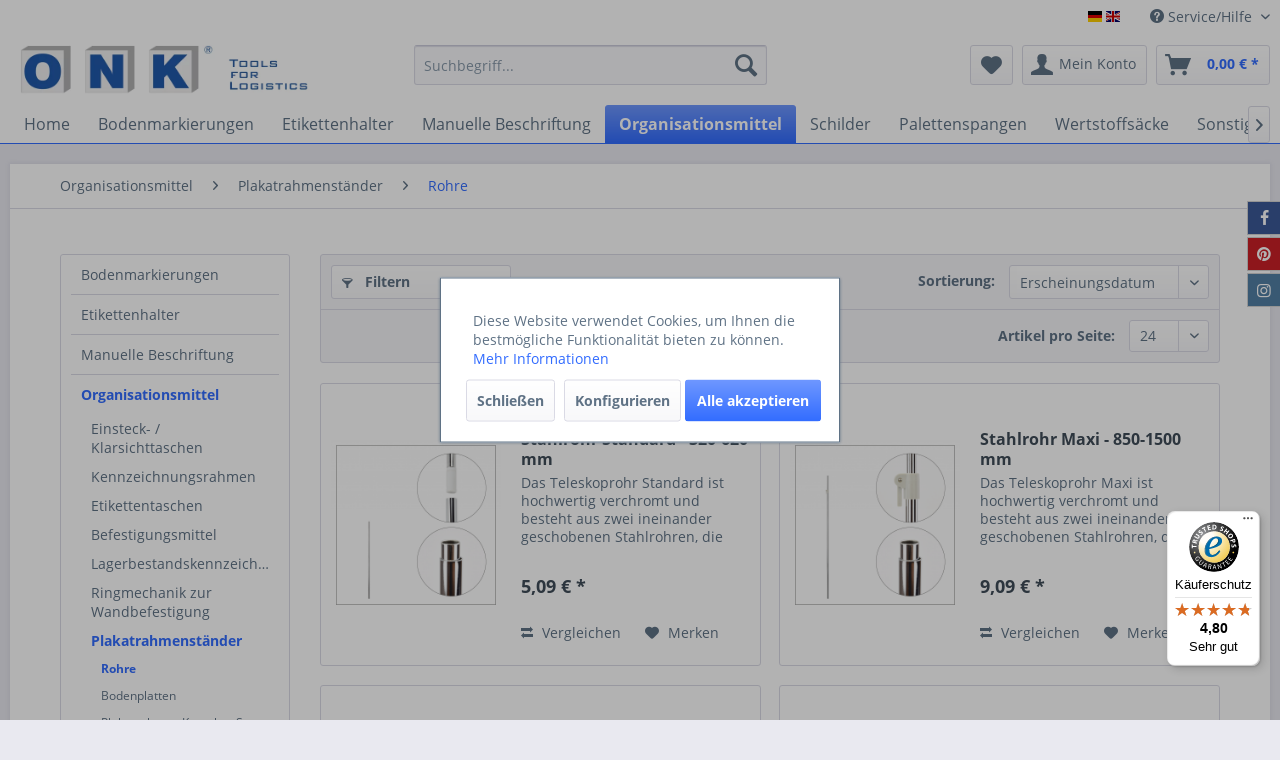

--- FILE ---
content_type: text/html; charset=UTF-8
request_url: https://www.shop.onk.de/organisationsmittel/plakatrahmenstaender/rohre/
body_size: 12244
content:
<!DOCTYPE html> <html class="no-js" lang="de" itemscope="itemscope" itemtype="https://schema.org/WebPage"> <head> <meta charset="utf-8"> <meta name="author" content="ONK Shop" /> <meta name="robots" content="index,follow" /> <meta name="revisit-after" content="15 days" /> <meta name="keywords" content="Ausziehbare Teleskoprohre, Stahlrohr ausziehbar, hochwertig verchromt, mit Feststellvorrichtung, mit Arretierungsfunktion, Auszug Standard: 32 bis 62 cm, Auszug Maxi: 85 bis 150 cm, Auszug XXL: 105 bis 190 cm" /> <meta name="description" content="Ausziehbare Teleskoprohre für Plakatrahmenständer zur Verkaufsförderung. In verschiedenen Auszugslängen bis 190 cm erhältlich. Hochwertig verchromt, …" /> <meta property="og:type" content="product.group" /> <meta property="og:site_name" content="ONK Shop" /> <meta property="og:title" content="Rohre" /> <meta property="og:description" content="Ausziehbare Teleskoprohre für Plakatrahmenständer zur Verkaufsförderung. In verschiedenen Auszugslängen bis 190 cm erhältlich. Hochwertig verchromt,…" /> <meta name="twitter:card" content="product" /> <meta name="twitter:site" content="ONK Shop" /> <meta name="twitter:title" content="Rohre" /> <meta name="twitter:description" content="Ausziehbare Teleskoprohre für Plakatrahmenständer zur Verkaufsförderung. In verschiedenen Auszugslängen bis 190 cm erhältlich. Hochwertig verchromt,…" /> <meta property="og:image" content="https://www.shop.onk.de/media/image/75/2c/6d/ONK_Logo_breit_2.webp" /> <meta name="twitter:image" content="https://www.shop.onk.de/media/image/75/2c/6d/ONK_Logo_breit_2.webp" /> <meta itemprop="copyrightHolder" content="ONK Shop" /> <meta itemprop="copyrightYear" content="2014" /> <meta itemprop="isFamilyFriendly" content="True" /> <meta itemprop="image" content="https://www.shop.onk.de/media/image/75/2c/6d/ONK_Logo_breit_2.webp" /> <meta name="viewport" content="width=device-width, initial-scale=1.0"> <meta name="mobile-web-app-capable" content="yes"> <meta name="apple-mobile-web-app-title" content="ONK Shop"> <meta name="apple-mobile-web-app-capable" content="yes"> <meta name="apple-mobile-web-app-status-bar-style" content="default"> <link rel="alternate" hreflang="de-DE" href="https://www.shop.onk.de/organisationsmittel/plakatrahmenstaender/rohre/" /> <link rel="alternate" hreflang="en-GB" href="https://www.shop.onk.de/en/organization-tools/plakatrahmenstaender/rohre/" /> <meta name="djwoFEEoij270292qe" content="Yes"> <link rel="apple-touch-icon-precomposed" href="https://www.shop.onk.de/media/image/7e/d7/94/ONK_180x180px.png"> <link rel="shortcut icon" href="https://www.shop.onk.de/media/image/23/18/c0/icon_ohne_Hintergrund.png"> <meta name="msapplication-navbutton-color" content="#326CFF" /> <meta name="application-name" content="ONK Shop" /> <meta name="msapplication-starturl" content="https://www.shop.onk.de/" /> <meta name="msapplication-window" content="width=1024;height=768" /> <meta name="msapplication-TileImage" content="https://www.shop.onk.de/media/image/b1/2e/5d/ONK_150x150px.png"> <meta name="msapplication-TileColor" content="#326CFF"> <meta name="theme-color" content="#326CFF" /> <link rel="canonical" href="https://www.shop.onk.de/organisationsmittel/plakatrahmenstaender/rohre/"/> <title itemprop="name">Hochwertig verchromte Teleskoprohre für Plakatrahmenbodenständer | ONK Shop</title> <link href="/web/cache/1761115961_171c4c32b7f1af64634b7cc7c4376121.css" media="all" rel="stylesheet" type="text/css" /> <link type="text/css" media="all" rel="stylesheet" href="/engine/Shopware/Plugins/Community/Frontend/FlixxSocialMediaBar/Views/frontend/_resources/styles/smb.css?v130" /> <style type="text/css"> .flix-smb--right, .flix-smb--left { top: 200px; } .flix-smb__list { font-size: 100%; } .flix-smb__el--facebook { background-color: #3B5998; color: #FFFFFF; border-color: #D3D3D3; } .flix-smb__link:hover { color: #FFFFFF !important; } .flix-smb__el--pinterest { background-color: #cb2027; color: #FFFFFF; border-color: #D3D3D3; } .flix-smb__link:hover { color: #FFFFFF !important; } .flix-smb__el--instagram { background-color: #517fa4; color: #FFFFFF; border-color: #D3D3D3; } .flix-smb__link:hover { color: #FFFFFF !important; } </style> <script>
dataLayer = window.dataLayer || [];
// Clear the previous ecommerce object
dataLayer.push({ ecommerce: null });
// Push regular datalayer
dataLayer.push ({"pageTitle":"Rohre | Plakatrahmenst\u00e4nder | Organisationsmittel | ONK Shop","pageCategory":"Listing","pageSubCategory":"","pageCategoryID":135,"productCategoryPath":"Organisationsmittel\/Plakatrahmenst\u00e4nder\/Rohre","pageSubCategoryID":"","pageCountryCode":"de_DE","pageLanguageCode":"de","pageVersion":1,"pageTestVariation":"1","pageValue":1,"pageAttributes":"1","productID":"","productStyleID":"","productEAN":"","productName":"","productPrice":"","productCategory":"Rohre","productCurrency":"","productColor":"","productRealColor":""});
// Push new GA4 tags
dataLayer.push({"event":"view_item_list","ecommerce":{"item_list_name":"Category","item_list_id":"Rohre","items":[{"item_name":"Stahlrohr Standard -  320-620 mm","item_id":"SH10080","item_brand":"ONK","price":5.09,"index":0,"quantity":1,"item_list_name":"Category","item_list_id":"Rohre"},{"item_name":"Stahlrohr Maxi - 850-1500 mm","item_id":"SH10082","item_brand":"ONK","price":9.09,"index":1,"quantity":1,"item_list_name":"Category","item_list_id":"Rohre"},{"item_name":"Stahlrohr Midi - 320-620 mm","item_id":"SH10081","item_brand":"ONK","price":6.64,"index":2,"quantity":1,"item_list_name":"Category","item_list_id":"Rohre"},{"item_name":"Stahlrohr XXL - 1050-1900 mm","item_id":"SH10325","item_brand":"ONK","price":12.36,"index":3,"quantity":1,"item_list_name":"Category","item_list_id":"Rohre"}]}});
// Push Remarketing tags
var google_tag_params = {ecomm_pagetype:"category",ecomm_pcat:["Rohre"],ecomm_prodid:["SH10080","SH10082","SH10081","SH10325"],ecomm_pname:"",ecomm_pvalue:"",ecomm_totalvalue:""};
dataLayer.push ({
'event':'remarketingTriggered',
'google_tag_params': window.google_tag_params
});
</script> <script>(function(w,d,s,l,i){w[l]=w[l]||[];w[l].push({'gtm.start':
new Date().getTime(),event:'gtm.js'});var f=d.getElementsByTagName(s)[0],
j=d.createElement(s),dl=l!='dataLayer'?'&l='+l:'';j.async=true;j.src=
'https://www.googletagmanager.com/gtm.js?id='+i+dl;f.parentNode.insertBefore(j,f);
})(window,document,'script','dataLayer','GTM-KF47S4LR');</script> </head> <body class=" is--ctl-listing is--act-index " >  <noscript> <iframe src="https://www.googletagmanager.com/ns.html?id=GTM-KF47S4LR" height="0" width="0" style="display:none;visibility:hidden"> </iframe> </noscript>  <div data-paypalUnifiedMetaDataContainer="true" data-paypalUnifiedRestoreOrderNumberUrl="https://www.shop.onk.de/widgets/PaypalUnifiedOrderNumber/restoreOrderNumber" class="is--hidden"> </div> <div class="page-wrap"> <noscript class="noscript-main"> <div class="alert is--warning"> <div class="alert--icon"> <i class="icon--element icon--warning"></i> </div> <div class="alert--content"> Um ONK&#x20;Shop in vollem Umfang nutzen zu k&ouml;nnen, empfehlen wir Ihnen Javascript in Ihrem Browser zu aktiveren. </div> </div> </noscript> <header class="header-main"> <div class="top-bar"> <div class="container block-group"> <nav class="top-bar--navigation block" role="menubar">  <div class="top-bar--language navigation--entry"> <form method="post" class="language--form"> <div class="field--select"> <div class="language--btn language--btn--4 language--flag de_DE language--btn--is--active selectable " data-language-id="4" title="www.shop.onk.de">www.shop.onk.de</div> <div class="language--btn language--btn--7 language--flag en_GB selectable " data-language-id="7" title="ONK EN">ONK EN</div> <input type="hidden" name="__shop" value="4" class="input--language"> <input type="hidden" name="__redirect" value="1"> </div> </form> </div>  <div class="navigation--entry entry--compare is--hidden" role="menuitem" aria-haspopup="true" data-drop-down-menu="true">   </div> <div class="navigation--entry entry--service has--drop-down" role="menuitem" aria-haspopup="true" data-drop-down-menu="true"> <i class="icon--service"></i> Service/Hilfe <ul class="service--list is--rounded" role="menu"> <li class="service--entry" role="menuitem"> <a class="service--link" href="https://www.shop.onk.de/download" title="Download" > Download </a> </li> <li class="service--entry" role="menuitem"> <a class="service--link" href="https://www.shop.onk.de/partnerschaften" title="Partnerschaften" > Partnerschaften </a> </li> <li class="service--entry" role="menuitem"> <a class="service--link" href="https://www.shop.onk.de/sie-benoetigen-ein-angebot" title="Sie benötigen ein Angebot?" > Sie benötigen ein Angebot? </a> </li> <li class="service--entry" role="menuitem"> <a class="service--link" href="https://www.shop.onk.de/ueber-uns" title="Über uns" > Über uns </a> </li> <li class="service--entry" role="menuitem"> <a class="service--link" href="https://www.shop.onk.de/unsere-maibaumschilder" title="Unsere Maibaumschilder" > Unsere Maibaumschilder </a> </li> <li class="service--entry" role="menuitem"> <a class="service--link" href="https://www.shop.onk.de/unsere-zertifizierungen" title="Unsere Zertifizierungen" > Unsere Zertifizierungen </a> </li> <li class="service--entry" role="menuitem"> <a class="service--link" href="https://www.shop.onk.de/kontaktformular" title="Hilfe / Support" target="_self"> Hilfe / Support </a> </li> <li class="service--entry" role="menuitem"> <a class="service--link" href="https://www.shop.onk.de/versand-und-zahlungsbedingungen" title="Versand- und Zahlungsbedingungen" > Versand- und Zahlungsbedingungen </a> </li> <li class="service--entry" role="menuitem"> <a class="service--link" href="https://www.shop.onk.de/widerrufsrecht" title="Widerrufsrecht" > Widerrufsrecht </a> </li> <li class="service--entry" role="menuitem"> <a class="service--link" href="https://www.shop.onk.de/datenschutz" title="Datenschutz" > Datenschutz </a> </li> <li class="service--entry" role="menuitem"> <a class="service--link" href="https://www.shop.onk.de/agb" title="AGB" > AGB </a> </li> <li class="service--entry" role="menuitem"> <a class="service--link" href="https://www.shop.onk.de/impressum" title="Impressum" > Impressum </a> </li> </ul> </div> </nav> </div> </div> <div class="container header--navigation"> <div class="logo-main block-group" role="banner"> <div class="logo--shop block"> <a class="logo--link" href="https://www.shop.onk.de/" title="ONK Shop - zur Startseite wechseln"> <picture> <source srcset="https://www.shop.onk.de/media/image/75/2c/6d/ONK_Logo_breit_2.webp" media="(min-width: 78.75em)"> <source srcset="https://www.shop.onk.de/media/image/75/2c/6d/ONK_Logo_breit_2.webp" media="(min-width: 64em)"> <source srcset="https://www.shop.onk.de/media/image/75/2c/6d/ONK_Logo_breit_2.webp" media="(min-width: 48em)"> <img srcset="https://www.shop.onk.de/media/image/d6/0b/1c/ONK-LOGO.png" alt="ONK Shop - zur Startseite wechseln" /> </picture> </a> </div> </div> <nav class="shop--navigation block-group"> <ul class="navigation--list block-group" role="menubar"> <li class="navigation--entry entry--menu-left" role="menuitem"> <a class="entry--link entry--trigger btn is--icon-left" href="#offcanvas--left" data-offcanvas="true" data-offCanvasSelector=".sidebar-main" aria-label="Menü"> <i class="icon--menu"></i> Menü </a> </li> <li class="navigation--entry entry--search" role="menuitem" data-search="true" aria-haspopup="true" data-minLength="3"> <a class="btn entry--link entry--trigger" href="#show-hide--search" title="Suche anzeigen / schließen" aria-label="Suche anzeigen / schließen"> <i class="icon--search"></i> <span class="search--display">Suchen</span> </a> <form action="/search" method="get" class="main-search--form"> <input type="search" name="sSearch" aria-label="Suchbegriff..." class="main-search--field" autocomplete="off" autocapitalize="off" placeholder="Suchbegriff..." maxlength="30" /> <button type="submit" class="main-search--button" aria-label="Suchen"> <i class="icon--search"></i> <span class="main-search--text">Suchen</span> </button> <div class="form--ajax-loader">&nbsp;</div> </form> <div class="main-search--results"></div> </li>  <li class="navigation--entry entry--notepad" role="menuitem"> <a href="https://www.shop.onk.de/note" title="Merkzettel" aria-label="Merkzettel" class="btn"> <i class="icon--heart"></i> </a> </li> <li class="navigation--entry entry--account with-slt" role="menuitem" data-offcanvas="true" data-offCanvasSelector=".account--dropdown-navigation"> <a href="https://www.shop.onk.de/account" title="Mein Konto" aria-label="Mein Konto" class="btn is--icon-left entry--link account--link"> <i class="icon--account"></i> <span class="account--display"> Mein Konto </span> </a> <div class="account--dropdown-navigation"> <div class="navigation--smartphone"> <div class="entry--close-off-canvas"> <a href="#close-account-menu" class="account--close-off-canvas" title="Menü schließen" aria-label="Menü schließen"> Menü schließen <i class="icon--arrow-right"></i> </a> </div> </div> <div class="account--menu is--rounded is--personalized"> <span class="navigation--headline"> Mein Konto </span> <div class="account--menu-container"> <ul class="sidebar--navigation navigation--list is--level0 show--active-items"> <li class="navigation--entry"> <span class="navigation--signin"> <a href="https://www.shop.onk.de/account#hide-registration" class="blocked--link btn is--primary navigation--signin-btn" data-collapseTarget="#registration" data-action="close"> Anmelden </a> <span class="navigation--register"> oder <a href="https://www.shop.onk.de/account#show-registration" class="blocked--link" data-collapseTarget="#registration" data-action="open"> registrieren </a> </span> </span> </li> <li class="navigation--entry"> <a href="https://www.shop.onk.de/account" title="Übersicht" class="navigation--link"> Übersicht </a> </li> <li class="navigation--entry"> <a href="https://www.shop.onk.de/account/profile" title="Persönliche Daten" class="navigation--link" rel="nofollow"> Persönliche Daten </a> </li> <li class="navigation--entry"> <a href="https://www.shop.onk.de/address/index/sidebar/" title="Adressen" class="navigation--link" rel="nofollow"> Adressen </a> </li> <li class="navigation--entry"> <a href="https://www.shop.onk.de/account/payment" title="Zahlungsarten" class="navigation--link" rel="nofollow"> Zahlungsarten </a> </li> <li class="navigation--entry"> <a href="https://www.shop.onk.de/account/orders" title="Bestellungen" class="navigation--link" rel="nofollow"> Bestellungen </a> </li> <li class="navigation--entry"> <a href="https://www.shop.onk.de/account/offers" title="Angebote" class="navigation--link"> Angebote </a> </li> <li class="navigation--entry"> <a href="https://www.shop.onk.de/account/downloads" title="Sofortdownloads" class="navigation--link" rel="nofollow"> Sofortdownloads </a> </li> <li class="navigation--entry"> <a href="https://www.shop.onk.de/note" title="Merkzettel" class="navigation--link" rel="nofollow"> Merkzettel </a> </li> </ul> </div> </div> </div> </li> <li class="navigation--entry entry--cart" role="menuitem"> <a class="btn is--icon-left cart--link" href="https://www.shop.onk.de/checkout/cart" title="Warenkorb" aria-label="Warenkorb"> <span class="cart--display"> Warenkorb </span> <span class="badge is--primary is--minimal cart--quantity is--hidden">0</span> <i class="icon--basket"></i> <span class="cart--amount"> 0,00&nbsp;&euro; * </span> </a> <div class="ajax-loader">&nbsp;</div> </li>  </ul> </nav> <div class="container--ajax-cart" data-collapse-cart="true" data-displayMode="offcanvas"></div> </div> </header> <nav class="navigation-main"> <div class="container" data-menu-scroller="true" data-listSelector=".navigation--list.container" data-viewPortSelector=".navigation--list-wrapper"> <div class="navigation--list-wrapper"> <ul class="navigation--list container" role="menubar" itemscope="itemscope" itemtype="https://schema.org/SiteNavigationElement"> <li class="navigation--entry is--home" role="menuitem"><a class="navigation--link is--first" href="https://www.shop.onk.de/" title="Home" aria-label="Home" itemprop="url"><span itemprop="name">Home</span></a></li><li class="navigation--entry" role="menuitem"><a class="navigation--link" href="https://www.shop.onk.de/bodenmarkierungen/" title="Bodenmarkierungen" aria-label="Bodenmarkierungen" itemprop="url"><span itemprop="name">Bodenmarkierungen</span></a></li><li class="navigation--entry" role="menuitem"><a class="navigation--link" href="https://www.shop.onk.de/etikettenhalter/" title="Etikettenhalter" aria-label="Etikettenhalter" itemprop="url"><span itemprop="name">Etikettenhalter</span></a></li><li class="navigation--entry" role="menuitem"><a class="navigation--link" href="https://www.shop.onk.de/manuelle-beschriftung/" title="Manuelle Beschriftung" aria-label="Manuelle Beschriftung" itemprop="url"><span itemprop="name">Manuelle Beschriftung</span></a></li><li class="navigation--entry is--active" role="menuitem"><a class="navigation--link is--active" href="https://www.shop.onk.de/organisationsmittel/" title="Organisationsmittel" aria-label="Organisationsmittel" itemprop="url"><span itemprop="name">Organisationsmittel</span></a></li><li class="navigation--entry" role="menuitem"><a class="navigation--link" href="https://www.shop.onk.de/schilder/" title="Schilder" aria-label="Schilder" itemprop="url"><span itemprop="name">Schilder</span></a></li><li class="navigation--entry" role="menuitem"><a class="navigation--link" href="https://www.shop.onk.de/palettenspangen/" title="Palettenspangen" aria-label="Palettenspangen" itemprop="url"><span itemprop="name">Palettenspangen</span></a></li><li class="navigation--entry" role="menuitem"><a class="navigation--link" href="https://www.shop.onk.de/wertstoffsaecke/" title="Wertstoffsäcke" aria-label="Wertstoffsäcke" itemprop="url"><span itemprop="name">Wertstoffsäcke</span></a></li><li class="navigation--entry" role="menuitem"><a class="navigation--link" href="https://www.shop.onk.de/sonstiges/" title="Sonstiges" aria-label="Sonstiges" itemprop="url"><span itemprop="name">Sonstiges</span></a></li> </ul> </div> </div> </nav> <section class=" content-main container block-group"> <nav class="content--breadcrumb block"> <ul class="breadcrumb--list" role="menu" itemscope itemtype="https://schema.org/BreadcrumbList"> <li role="menuitem" class="breadcrumb--entry" itemprop="itemListElement" itemscope itemtype="https://schema.org/ListItem"> <a class="breadcrumb--link" href="https://www.shop.onk.de/organisationsmittel/" title="Organisationsmittel" itemprop="item"> <link itemprop="url" href="https://www.shop.onk.de/organisationsmittel/" /> <span class="breadcrumb--title" itemprop="name">Organisationsmittel</span> </a> <meta itemprop="position" content="0" /> </li> <li role="none" class="breadcrumb--separator"> <i class="icon--arrow-right"></i> </li> <li role="menuitem" class="breadcrumb--entry" itemprop="itemListElement" itemscope itemtype="https://schema.org/ListItem"> <a class="breadcrumb--link" href="https://www.shop.onk.de/organisationsmittel/plakatrahmenstaender/" title="Plakatrahmenständer" itemprop="item"> <link itemprop="url" href="https://www.shop.onk.de/organisationsmittel/plakatrahmenstaender/" /> <span class="breadcrumb--title" itemprop="name">Plakatrahmenständer</span> </a> <meta itemprop="position" content="1" /> </li> <li role="none" class="breadcrumb--separator"> <i class="icon--arrow-right"></i> </li> <li role="menuitem" class="breadcrumb--entry is--active" itemprop="itemListElement" itemscope itemtype="https://schema.org/ListItem"> <a class="breadcrumb--link" href="https://www.shop.onk.de/organisationsmittel/plakatrahmenstaender/rohre/" title="Rohre" itemprop="item"> <link itemprop="url" href="https://www.shop.onk.de/organisationsmittel/plakatrahmenstaender/rohre/" /> <span class="breadcrumb--title" itemprop="name">Rohre</span> </a> <meta itemprop="position" content="2" /> </li> </ul> </nav> <div class="content-main--inner"> <div id='cookie-consent' class='off-canvas is--left block-transition' data-cookie-consent-manager='true' data-cookieTimeout='60'> <div class='cookie-consent--header cookie-consent--close'> Cookie-Einstellungen <i class="icon--arrow-right"></i> </div> <div class='cookie-consent--description'> Diese Website benutzt Cookies, die für den technischen Betrieb der Website erforderlich sind und stets gesetzt werden. Andere Cookies, die den Komfort bei Benutzung dieser Website erhöhen, der Direktwerbung dienen oder die Interaktion mit anderen Websites und sozialen Netzwerken vereinfachen sollen, werden nur mit Ihrer Zustimmung gesetzt. </div> <div class='cookie-consent--configuration'> <div class='cookie-consent--configuration-header'> <div class='cookie-consent--configuration-header-text'>Konfiguration</div> </div> <div class='cookie-consent--configuration-main'> <div class='cookie-consent--group'> <input type="hidden" class="cookie-consent--group-name" value="technical" /> <label class="cookie-consent--group-state cookie-consent--state-input cookie-consent--required"> <input type="checkbox" name="technical-state" class="cookie-consent--group-state-input" disabled="disabled" checked="checked"/> <span class="cookie-consent--state-input-element"></span> </label> <div class='cookie-consent--group-title' data-collapse-panel='true' data-contentSiblingSelector=".cookie-consent--group-container"> <div class="cookie-consent--group-title-label cookie-consent--state-label"> Technisch erforderlich </div> <span class="cookie-consent--group-arrow is-icon--right"> <i class="icon--arrow-right"></i> </span> </div> <div class='cookie-consent--group-container'> <div class='cookie-consent--group-description'> Diese Cookies sind für die Grundfunktionen des Shops notwendig. </div> <div class='cookie-consent--cookies-container'> <div class='cookie-consent--cookie'> <input type="hidden" class="cookie-consent--cookie-name" value="cookieDeclined" /> <label class="cookie-consent--cookie-state cookie-consent--state-input cookie-consent--required"> <input type="checkbox" name="cookieDeclined-state" class="cookie-consent--cookie-state-input" disabled="disabled" checked="checked" /> <span class="cookie-consent--state-input-element"></span> </label> <div class='cookie--label cookie-consent--state-label'> "Alle Cookies ablehnen" Cookie </div> </div> <div class='cookie-consent--cookie'> <input type="hidden" class="cookie-consent--cookie-name" value="allowCookie" /> <label class="cookie-consent--cookie-state cookie-consent--state-input cookie-consent--required"> <input type="checkbox" name="allowCookie-state" class="cookie-consent--cookie-state-input" disabled="disabled" checked="checked" /> <span class="cookie-consent--state-input-element"></span> </label> <div class='cookie--label cookie-consent--state-label'> "Alle Cookies annehmen" Cookie </div> </div> <div class='cookie-consent--cookie'> <input type="hidden" class="cookie-consent--cookie-name" value="shop" /> <label class="cookie-consent--cookie-state cookie-consent--state-input cookie-consent--required"> <input type="checkbox" name="shop-state" class="cookie-consent--cookie-state-input" disabled="disabled" checked="checked" /> <span class="cookie-consent--state-input-element"></span> </label> <div class='cookie--label cookie-consent--state-label'> Ausgewählter Shop </div> </div> <div class='cookie-consent--cookie'> <input type="hidden" class="cookie-consent--cookie-name" value="csrf_token" /> <label class="cookie-consent--cookie-state cookie-consent--state-input cookie-consent--required"> <input type="checkbox" name="csrf_token-state" class="cookie-consent--cookie-state-input" disabled="disabled" checked="checked" /> <span class="cookie-consent--state-input-element"></span> </label> <div class='cookie--label cookie-consent--state-label'> CSRF-Token </div> </div> <div class='cookie-consent--cookie'> <input type="hidden" class="cookie-consent--cookie-name" value="cookiePreferences" /> <label class="cookie-consent--cookie-state cookie-consent--state-input cookie-consent--required"> <input type="checkbox" name="cookiePreferences-state" class="cookie-consent--cookie-state-input" disabled="disabled" checked="checked" /> <span class="cookie-consent--state-input-element"></span> </label> <div class='cookie--label cookie-consent--state-label'> Cookie-Einstellungen </div> </div> <div class='cookie-consent--cookie'> <input type="hidden" class="cookie-consent--cookie-name" value="x-cache-context-hash" /> <label class="cookie-consent--cookie-state cookie-consent--state-input cookie-consent--required"> <input type="checkbox" name="x-cache-context-hash-state" class="cookie-consent--cookie-state-input" disabled="disabled" checked="checked" /> <span class="cookie-consent--state-input-element"></span> </label> <div class='cookie--label cookie-consent--state-label'> Individuelle Preise </div> </div> <div class='cookie-consent--cookie'> <input type="hidden" class="cookie-consent--cookie-name" value="slt" /> <label class="cookie-consent--cookie-state cookie-consent--state-input cookie-consent--required"> <input type="checkbox" name="slt-state" class="cookie-consent--cookie-state-input" disabled="disabled" checked="checked" /> <span class="cookie-consent--state-input-element"></span> </label> <div class='cookie--label cookie-consent--state-label'> Kunden-Wiedererkennung </div> </div> <div class='cookie-consent--cookie'> <input type="hidden" class="cookie-consent--cookie-name" value="nocache" /> <label class="cookie-consent--cookie-state cookie-consent--state-input cookie-consent--required"> <input type="checkbox" name="nocache-state" class="cookie-consent--cookie-state-input" disabled="disabled" checked="checked" /> <span class="cookie-consent--state-input-element"></span> </label> <div class='cookie--label cookie-consent--state-label'> Kundenspezifisches Caching </div> </div> <div class='cookie-consent--cookie'> <input type="hidden" class="cookie-consent--cookie-name" value="paypal-cookies" /> <label class="cookie-consent--cookie-state cookie-consent--state-input cookie-consent--required"> <input type="checkbox" name="paypal-cookies-state" class="cookie-consent--cookie-state-input" disabled="disabled" checked="checked" /> <span class="cookie-consent--state-input-element"></span> </label> <div class='cookie--label cookie-consent--state-label'> PayPal-Zahlungen </div> </div> <div class='cookie-consent--cookie'> <input type="hidden" class="cookie-consent--cookie-name" value="session" /> <label class="cookie-consent--cookie-state cookie-consent--state-input cookie-consent--required"> <input type="checkbox" name="session-state" class="cookie-consent--cookie-state-input" disabled="disabled" checked="checked" /> <span class="cookie-consent--state-input-element"></span> </label> <div class='cookie--label cookie-consent--state-label'> Session </div> </div> <div class='cookie-consent--cookie'> <input type="hidden" class="cookie-consent--cookie-name" value="currency" /> <label class="cookie-consent--cookie-state cookie-consent--state-input cookie-consent--required"> <input type="checkbox" name="currency-state" class="cookie-consent--cookie-state-input" disabled="disabled" checked="checked" /> <span class="cookie-consent--state-input-element"></span> </label> <div class='cookie--label cookie-consent--state-label'> Währungswechsel </div> </div> </div> </div> </div> <div class='cookie-consent--group'> <input type="hidden" class="cookie-consent--group-name" value="comfort" /> <label class="cookie-consent--group-state cookie-consent--state-input"> <input type="checkbox" name="comfort-state" class="cookie-consent--group-state-input"/> <span class="cookie-consent--state-input-element"></span> </label> <div class='cookie-consent--group-title' data-collapse-panel='true' data-contentSiblingSelector=".cookie-consent--group-container"> <div class="cookie-consent--group-title-label cookie-consent--state-label"> Komfortfunktionen </div> <span class="cookie-consent--group-arrow is-icon--right"> <i class="icon--arrow-right"></i> </span> </div> <div class='cookie-consent--group-container'> <div class='cookie-consent--group-description'> Diese Cookies werden genutzt um das Einkaufserlebnis noch ansprechender zu gestalten, beispielsweise für die Wiedererkennung des Besuchers. </div> <div class='cookie-consent--cookies-container'> <div class='cookie-consent--cookie'> <input type="hidden" class="cookie-consent--cookie-name" value="sUniqueID" /> <label class="cookie-consent--cookie-state cookie-consent--state-input"> <input type="checkbox" name="sUniqueID-state" class="cookie-consent--cookie-state-input" /> <span class="cookie-consent--state-input-element"></span> </label> <div class='cookie--label cookie-consent--state-label'> Merkzettel </div> </div> </div> </div> </div> <div class='cookie-consent--group'> <input type="hidden" class="cookie-consent--group-name" value="statistics" /> <label class="cookie-consent--group-state cookie-consent--state-input"> <input type="checkbox" name="statistics-state" class="cookie-consent--group-state-input"/> <span class="cookie-consent--state-input-element"></span> </label> <div class='cookie-consent--group-title' data-collapse-panel='true' data-contentSiblingSelector=".cookie-consent--group-container"> <div class="cookie-consent--group-title-label cookie-consent--state-label"> Statistik & Tracking </div> <span class="cookie-consent--group-arrow is-icon--right"> <i class="icon--arrow-right"></i> </span> </div> <div class='cookie-consent--group-container'> <div class='cookie-consent--cookies-container'> <div class='cookie-consent--cookie'> <input type="hidden" class="cookie-consent--cookie-name" value="x-ua-device" /> <label class="cookie-consent--cookie-state cookie-consent--state-input"> <input type="checkbox" name="x-ua-device-state" class="cookie-consent--cookie-state-input" /> <span class="cookie-consent--state-input-element"></span> </label> <div class='cookie--label cookie-consent--state-label'> Endgeräteerkennung </div> </div> <div class='cookie-consent--cookie'> <input type="hidden" class="cookie-consent--cookie-name" value="GoogleTrustedStore" /> <label class="cookie-consent--cookie-state cookie-consent--state-input"> <input type="checkbox" name="GoogleTrustedStore-state" class="cookie-consent--cookie-state-input" /> <span class="cookie-consent--state-input-element"></span> </label> <div class='cookie--label cookie-consent--state-label'> Google Kundenrezensionen </div> </div> <div class='cookie-consent--cookie'> <input type="hidden" class="cookie-consent--cookie-name" value="dtgsAllowGtmTracking" /> <label class="cookie-consent--cookie-state cookie-consent--state-input"> <input type="checkbox" name="dtgsAllowGtmTracking-state" class="cookie-consent--cookie-state-input" /> <span class="cookie-consent--state-input-element"></span> </label> <div class='cookie--label cookie-consent--state-label'> Kauf- und Surfverhalten mit Google Tag Manager </div> </div> <div class='cookie-consent--cookie'> <input type="hidden" class="cookie-consent--cookie-name" value="partner" /> <label class="cookie-consent--cookie-state cookie-consent--state-input"> <input type="checkbox" name="partner-state" class="cookie-consent--cookie-state-input" /> <span class="cookie-consent--state-input-element"></span> </label> <div class='cookie--label cookie-consent--state-label'> Partnerprogramm </div> </div> </div> </div> </div> </div> </div> <div class="cookie-consent--save"> <input class="cookie-consent--save-button btn is--primary" type="button" value="Einstellungen speichern" /> </div> </div> <aside class="sidebar-main off-canvas"> <div class="navigation--smartphone"> <ul class="navigation--list "> <li class="navigation--entry entry--close-off-canvas"> <a href="#close-categories-menu" title="Menü schließen" class="navigation--link"> Menü schließen <i class="icon--arrow-right"></i> </a> </li> </ul> <div class="mobile--switches">  <div class="top-bar--language navigation--entry"> <form method="post" class="language--form"> <div class="field--select"> <div class="language--btn language--btn--4 language--flag de_DE language--btn--is--active selectable " data-language-id="4" title="www.shop.onk.de">www.shop.onk.de</div> <div class="language--btn language--btn--7 language--flag en_GB selectable " data-language-id="7" title="ONK EN">ONK EN</div> <input type="hidden" name="__shop" value="4" class="input--language"> <input type="hidden" name="__redirect" value="1"> </div> </form> </div>  </div> </div> <div class="sidebar--categories-wrapper" data-subcategory-nav="true" data-mainCategoryId="7" data-categoryId="135" data-fetchUrl="/widgets/listing/getCategory/categoryId/135"> <div class="categories--headline navigation--headline"> Kategorien </div> <div class="sidebar--categories-navigation"> <ul class="sidebar--navigation categories--navigation navigation--list is--drop-down is--level0 is--rounded" role="menu"> <li class="navigation--entry has--sub-children" role="menuitem"> <a class="navigation--link link--go-forward" href="https://www.shop.onk.de/bodenmarkierungen/" data-categoryId="17" data-fetchUrl="/widgets/listing/getCategory/categoryId/17" title="Bodenmarkierungen" > Bodenmarkierungen <span class="is--icon-right"> <i class="icon--arrow-right"></i> </span> </a> </li> <li class="navigation--entry has--sub-children" role="menuitem"> <a class="navigation--link link--go-forward" href="https://www.shop.onk.de/etikettenhalter/" data-categoryId="18" data-fetchUrl="/widgets/listing/getCategory/categoryId/18" title="Etikettenhalter" > Etikettenhalter <span class="is--icon-right"> <i class="icon--arrow-right"></i> </span> </a> </li> <li class="navigation--entry has--sub-children" role="menuitem"> <a class="navigation--link link--go-forward" href="https://www.shop.onk.de/manuelle-beschriftung/" data-categoryId="19" data-fetchUrl="/widgets/listing/getCategory/categoryId/19" title="Manuelle Beschriftung" > Manuelle Beschriftung <span class="is--icon-right"> <i class="icon--arrow-right"></i> </span> </a> </li> <li class="navigation--entry is--active has--sub-categories has--sub-children" role="menuitem"> <a class="navigation--link is--active has--sub-categories link--go-forward" href="https://www.shop.onk.de/organisationsmittel/" data-categoryId="20" data-fetchUrl="/widgets/listing/getCategory/categoryId/20" title="Organisationsmittel" > Organisationsmittel <span class="is--icon-right"> <i class="icon--arrow-right"></i> </span> </a> <ul class="sidebar--navigation categories--navigation navigation--list is--level1 is--rounded" role="menu"> <li class="navigation--entry" role="menuitem"> <a class="navigation--link" href="https://www.shop.onk.de/organisationsmittel/einsteck-klarsichttaschen/" data-categoryId="52" data-fetchUrl="/widgets/listing/getCategory/categoryId/52" title="Einsteck- / Klarsichttaschen" > Einsteck- / Klarsichttaschen </a> </li> <li class="navigation--entry" role="menuitem"> <a class="navigation--link" href="https://www.shop.onk.de/organisationsmittel/kennzeichnungsrahmen/" data-categoryId="53" data-fetchUrl="/widgets/listing/getCategory/categoryId/53" title="Kennzeichnungsrahmen" > Kennzeichnungsrahmen </a> </li> <li class="navigation--entry" role="menuitem"> <a class="navigation--link" href="https://www.shop.onk.de/organisationsmittel/etikettentaschen/" data-categoryId="54" data-fetchUrl="/widgets/listing/getCategory/categoryId/54" title="Etikettentaschen" > Etikettentaschen </a> </li> <li class="navigation--entry" role="menuitem"> <a class="navigation--link" href="https://www.shop.onk.de/organisationsmittel/befestigungsmittel/" data-categoryId="55" data-fetchUrl="/widgets/listing/getCategory/categoryId/55" title="Befestigungsmittel" > Befestigungsmittel </a> </li> <li class="navigation--entry" role="menuitem"> <a class="navigation--link" href="https://www.shop.onk.de/organisationsmittel/lagerbestandskennzeichnung/" data-categoryId="57" data-fetchUrl="/widgets/listing/getCategory/categoryId/57" title="Lagerbestandskennzeichnung" > Lagerbestandskennzeichnung </a> </li> <li class="navigation--entry" role="menuitem"> <a class="navigation--link" href="https://www.shop.onk.de/organisationsmittel/ringmechanik-zur-wandbefestigung/" data-categoryId="58" data-fetchUrl="/widgets/listing/getCategory/categoryId/58" title="Ringmechanik zur Wandbefestigung" > Ringmechanik zur Wandbefestigung </a> </li> <li class="navigation--entry is--active has--sub-categories has--sub-children" role="menuitem"> <a class="navigation--link is--active has--sub-categories link--go-forward" href="https://www.shop.onk.de/organisationsmittel/plakatrahmenstaender/" data-categoryId="59" data-fetchUrl="/widgets/listing/getCategory/categoryId/59" title="Plakatrahmenständer" > Plakatrahmenständer <span class="is--icon-right"> <i class="icon--arrow-right"></i> </span> </a> <ul class="sidebar--navigation categories--navigation navigation--list is--level2 navigation--level-high is--rounded" role="menu"> <li class="navigation--entry is--active" role="menuitem"> <a class="navigation--link is--active" href="https://www.shop.onk.de/organisationsmittel/plakatrahmenstaender/rohre/" data-categoryId="135" data-fetchUrl="/widgets/listing/getCategory/categoryId/135" title="Rohre" > Rohre </a> </li> <li class="navigation--entry" role="menuitem"> <a class="navigation--link" href="https://www.shop.onk.de/organisationsmittel/plakatrahmenstaender/bodenplatten/" data-categoryId="136" data-fetchUrl="/widgets/listing/getCategory/categoryId/136" title="Bodenplatten" > Bodenplatten </a> </li> <li class="navigation--entry" role="menuitem"> <a class="navigation--link" href="https://www.shop.onk.de/organisationsmittel/plakatrahmenstaender/plakatrahmen-komplett-sets/" data-categoryId="77" data-fetchUrl="/widgets/listing/getCategory/categoryId/77" title="Plakatrahmen Komplett-Sets" > Plakatrahmen Komplett-Sets </a> </li> <li class="navigation--entry" role="menuitem"> <a class="navigation--link" href="https://www.shop.onk.de/organisationsmittel/plakatrahmenstaender/sonstiges/" data-categoryId="76" data-fetchUrl="/widgets/listing/getCategory/categoryId/76" title="Sonstiges" > Sonstiges </a> </li> </ul> </li> <li class="navigation--entry" role="menuitem"> <a class="navigation--link" href="https://www.shop.onk.de/organisationsmittel/etikettenspender/" data-categoryId="494" data-fetchUrl="/widgets/listing/getCategory/categoryId/494" title="Etikettenspender" > Etikettenspender </a> </li> </ul> </li> <li class="navigation--entry has--sub-children" role="menuitem"> <a class="navigation--link link--go-forward" href="https://www.shop.onk.de/schilder/" data-categoryId="142" data-fetchUrl="/widgets/listing/getCategory/categoryId/142" title="Schilder" > Schilder <span class="is--icon-right"> <i class="icon--arrow-right"></i> </span> </a> </li> <li class="navigation--entry" role="menuitem"> <a class="navigation--link" href="https://www.shop.onk.de/palettenspangen/" data-categoryId="21" data-fetchUrl="/widgets/listing/getCategory/categoryId/21" title="Palettenspangen" > Palettenspangen </a> </li> <li class="navigation--entry" role="menuitem"> <a class="navigation--link" href="https://www.shop.onk.de/wertstoffsaecke/" data-categoryId="22" data-fetchUrl="/widgets/listing/getCategory/categoryId/22" title="Wertstoffsäcke" > Wertstoffsäcke </a> </li> <li class="navigation--entry has--sub-children" role="menuitem"> <a class="navigation--link link--go-forward" href="https://www.shop.onk.de/sonstiges/" data-categoryId="140" data-fetchUrl="/widgets/listing/getCategory/categoryId/140" title="Sonstiges" > Sonstiges <span class="is--icon-right"> <i class="icon--arrow-right"></i> </span> </a> </li> </ul> </div> <div class="shop-sites--container is--rounded"> <div class="shop-sites--headline navigation--headline"> Informationen </div> <ul class="shop-sites--navigation sidebar--navigation navigation--list is--drop-down is--level0" role="menu"> <li class="navigation--entry" role="menuitem"> <a class="navigation--link" href="https://www.shop.onk.de/download" title="Download" data-categoryId="44" data-fetchUrl="/widgets/listing/getCustomPage/pageId/44" > Download </a> </li> <li class="navigation--entry" role="menuitem"> <a class="navigation--link" href="https://www.shop.onk.de/partnerschaften" title="Partnerschaften" data-categoryId="52" data-fetchUrl="/widgets/listing/getCustomPage/pageId/52" > Partnerschaften </a> </li> <li class="navigation--entry" role="menuitem"> <a class="navigation--link" href="https://www.shop.onk.de/sie-benoetigen-ein-angebot" title="Sie benötigen ein Angebot?" data-categoryId="45" data-fetchUrl="/widgets/listing/getCustomPage/pageId/45" > Sie benötigen ein Angebot? </a> </li> <li class="navigation--entry" role="menuitem"> <a class="navigation--link" href="https://www.shop.onk.de/ueber-uns" title="Über uns" data-categoryId="9" data-fetchUrl="/widgets/listing/getCustomPage/pageId/9" > Über uns </a> </li> <li class="navigation--entry" role="menuitem"> <a class="navigation--link" href="https://www.shop.onk.de/unsere-maibaumschilder" title="Unsere Maibaumschilder" data-categoryId="56" data-fetchUrl="/widgets/listing/getCustomPage/pageId/56" > Unsere Maibaumschilder </a> </li> <li class="navigation--entry" role="menuitem"> <a class="navigation--link" href="https://www.shop.onk.de/unsere-zertifizierungen" title="Unsere Zertifizierungen" data-categoryId="43" data-fetchUrl="/widgets/listing/getCustomPage/pageId/43" > Unsere Zertifizierungen </a> </li> <li class="navigation--entry" role="menuitem"> <a class="navigation--link" href="https://www.shop.onk.de/kontaktformular" title="Hilfe / Support" data-categoryId="1" data-fetchUrl="/widgets/listing/getCustomPage/pageId/1" target="_self"> Hilfe / Support </a> </li> <li class="navigation--entry" role="menuitem"> <a class="navigation--link" href="https://www.shop.onk.de/versand-und-zahlungsbedingungen" title="Versand- und Zahlungsbedingungen" data-categoryId="6" data-fetchUrl="/widgets/listing/getCustomPage/pageId/6" > Versand- und Zahlungsbedingungen </a> </li> <li class="navigation--entry" role="menuitem"> <a class="navigation--link" href="https://www.shop.onk.de/widerrufsrecht" title="Widerrufsrecht" data-categoryId="8" data-fetchUrl="/widgets/listing/getCustomPage/pageId/8" > Widerrufsrecht </a> </li> <li class="navigation--entry" role="menuitem"> <a class="navigation--link" href="https://www.shop.onk.de/datenschutz" title="Datenschutz" data-categoryId="7" data-fetchUrl="/widgets/listing/getCustomPage/pageId/7" > Datenschutz </a> </li> <li class="navigation--entry" role="menuitem"> <a class="navigation--link" href="https://www.shop.onk.de/agb" title="AGB" data-categoryId="4" data-fetchUrl="/widgets/listing/getCustomPage/pageId/4" > AGB </a> </li> <li class="navigation--entry" role="menuitem"> <a class="navigation--link" href="https://www.shop.onk.de/impressum" title="Impressum" data-categoryId="3" data-fetchUrl="/widgets/listing/getCustomPage/pageId/3" > Impressum </a> </li> </ul> </div> </div> <div class="sidebar--ts-widget-wrapper"> <aside class="ts-widget"> </aside> </div> </aside> <div class="content--wrapper"> <div class="content listing--content"> <div class="listing--wrapper visible--xl visible--l visible--m visible--s visible--xs"> <div data-listing-actions="true" class="listing--actions is--rounded"> <div class="action--filter-btn"> <a href="#" class="filter--trigger btn is--small" data-filter-trigger="true" data-offcanvas="true" data-offCanvasSelector=".action--filter-options" data-closeButtonSelector=".filter--close-btn"> <i class="icon--filter"></i> Filtern <span class="action--collapse-icon"></span> </a> </div> <form class="action--sort action--content block" method="get" data-action-form="true"> <input type="hidden" name="p" value="1"> <label for="o" class="sort--label action--label">Sortierung:</label> <div class="sort--select select-field"> <select id="o" name="o" class="sort--field action--field" data-auto-submit="true" > <option value="1" selected="selected">Erscheinungsdatum</option> <option value="2">Beliebtheit</option> <option value="3">Niedrigster Preis</option> <option value="4">Höchster Preis</option> <option value="5">Artikelbezeichnung</option> </select> </div> </form> <div class="action--filter-options off-canvas"> <a href="#" class="filter--close-btn" data-show-products-text="%s Produkt(e) anzeigen"> Filter schließen <i class="icon--arrow-right"></i> </a> <div class="filter--container"> <form id="filter" method="get" data-filter-form="true" data-is-in-sidebar="false" data-listing-url="https://www.shop.onk.de/widgets/listing/listingCount/sCategory/135" data-is-filtered="0" data-load-facets="false" data-instant-filter-result="false" class=""> <div class="filter--actions filter--actions-top"> <button type="submit" class="btn is--primary filter--btn-apply is--large is--icon-right" disabled="disabled"> <span class="filter--count"></span> Produkte anzeigen <i class="icon--cycle"></i> </button> </div> <input type="hidden" name="p" value="1"/> <input type="hidden" name="o" value="1"/> <input type="hidden" name="n" value="24"/> <div class="filter--facet-container"> <div class="filter-panel filter--range facet--price" data-filter-type="range" data-facet-name="price" data-field-name="price"> <div class="filter-panel--flyout"> <label class="filter-panel--title" title="Preis"> Preis </label> <span class="filter-panel--icon"></span> <div class="filter-panel--content"> <div class="range-slider" data-range-slider="true" data-roundPretty="false" data-labelFormat="0,00&nbsp;&euro;" data-suffix="" data-stepCount="100" data-stepCurve="linear" data-startMin="5.09" data-digits="2" data-startMax="12.36" data-rangeMin="5.09" data-rangeMax="12.36"> <input type="hidden" id="min" name="min" data-range-input="min" value="5.09" disabled="disabled" /> <input type="hidden" id="max" name="max" data-range-input="max" value="12.36" disabled="disabled" /> <div class="filter-panel--range-info"> <span class="range-info--min"> von </span> <label class="range-info--label" for="min" data-range-label="min"> 5.09 </label> <span class="range-info--max"> bis </span> <label class="range-info--label" for="max" data-range-label="max"> 12.36 </label> </div> </div> </div> </div> </div> </div> <div class="filter--active-container" data-reset-label="Alle Filter zurücksetzen"> </div> <div class="filter--actions filter--actions-bottom"> <button type="submit" class="btn is--primary filter--btn-apply is--large is--icon-right" disabled="disabled"> <span class="filter--count"></span> Produkte anzeigen <i class="icon--cycle"></i> </button> </div> </form> </div> </div> <div class="listing--paging panel--paging"> <form class="action--per-page action--content block" method="get" data-action-form="true"> <input type="hidden" name="p" value="1"> <label for="n" class="per-page--label action--label">Artikel pro Seite:</label> <div class="per-page--select select-field"> <select id="n" name="n" class="per-page--field action--field" data-auto-submit="true" > <option value="12" >12</option> <option value="24" selected="selected">24</option> <option value="36" >36</option> <option value="48" >48</option> </select> </div> </form> </div> </div> <div class="listing--container"> <div class="listing-no-filter-result"> <div class="alert is--info is--rounded is--hidden"> <div class="alert--icon"> <i class="icon--element icon--info"></i> </div> <div class="alert--content"> Für die Filterung wurden keine Ergebnisse gefunden! </div> </div> </div> <div class="listing" data-ajax-wishlist="true" data-compare-ajax="true" > <div class="product--box box--basic" data-page-index="1" data-ordernumber="SH10080" data-category-id="135"> <div class="box--content is--rounded"> <div class="product--badges"> </div> <div class="product--info"> <a href="https://www.shop.onk.de/organisationsmittel/plakatrahmenstaender/rohre/80/stahlrohr-standard-320-620-mm?c=135" title="Stahlrohr Standard - 320-620 mm" class="product--image" > <span class="image--element"> <span class="image--media"> <img srcset="https://www.shop.onk.de/media/image/94/c3/c1/Teleskop-Stahlrohr-TitelRe9AKRPJEjzGB_200x200.png, https://www.shop.onk.de/media/image/95/8b/be/Teleskop-Stahlrohr-TitelRe9AKRPJEjzGB_200x200@2x.png 2x" alt="Stahlrohr Standard - 320-620 mm" data-extension="png" title="Stahlrohr Standard - 320-620 mm" /> </span> </span> </a> <div class="product--rating-container"> </div> <a href="https://www.shop.onk.de/organisationsmittel/plakatrahmenstaender/rohre/80/stahlrohr-standard-320-620-mm?c=135" class="product--title" title="Stahlrohr Standard - 320-620 mm"> Stahlrohr Standard - 320-620 mm </a> <div class="product--description"> Das Teleskoprohr Standard ist hochwertig verchromt und besteht aus zwei ineinander geschobenen Stahlrohren, die sich mittels eines unsichtbaren Kunststoffstopfens auf die gewünschte Länge ausziehen und arretieren lassen. In Verbindung mit einer... </div> <div class="product--price-info"> <div class="price--unit" title="Inhalt"> </div> <div class="product--price"> <span class="price--default is--nowrap"> 5,09&nbsp;&euro; * </span> </div> </div> <div class="product--actions"> <form action="https://www.shop.onk.de/compare/add_article/articleID/80" method="post"> <button type="submit" title="Vergleichen" aria-label="Vergleichen" class="product--action action--compare" data-product-compare-add="true"> <i class="icon--compare"></i> Vergleichen </button> </form> <form action="https://www.shop.onk.de/note/add/ordernumber/SH10080" method="post"> <button type="submit" title="Auf den Merkzettel" aria-label="Auf den Merkzettel" class="product--action action--note" data-ajaxUrl="https://www.shop.onk.de/note/ajaxAdd/ordernumber/SH10080" data-text="Gemerkt"> <i class="icon--heart"></i> <span class="action--text">Merken</span> </button> </form> </div> </div> </div> </div> <div class="product--box box--basic" data-page-index="1" data-ordernumber="SH10082" data-category-id="135"> <div class="box--content is--rounded"> <div class="product--badges"> </div> <div class="product--info"> <a href="https://www.shop.onk.de/organisationsmittel/plakatrahmenstaender/rohre/82/stahlrohr-maxi-850-1500-mm?c=135" title="Stahlrohr Maxi - 850-1500 mm" class="product--image" > <span class="image--element"> <span class="image--media"> <img srcset="https://www.shop.onk.de/media/image/0e/c1/dc/Teleskop-Stahlrohr-TitelvtPaByp3fxZ50_200x200.png, https://www.shop.onk.de/media/image/a2/b0/ac/Teleskop-Stahlrohr-TitelvtPaByp3fxZ50_200x200@2x.png 2x" alt="Stahlrohr Maxi - 850-1500 mm" data-extension="png" title="Stahlrohr Maxi - 850-1500 mm" /> </span> </span> </a> <div class="product--rating-container"> </div> <a href="https://www.shop.onk.de/organisationsmittel/plakatrahmenstaender/rohre/82/stahlrohr-maxi-850-1500-mm?c=135" class="product--title" title="Stahlrohr Maxi - 850-1500 mm"> Stahlrohr Maxi - 850-1500 mm </a> <div class="product--description"> Das Teleskoprohr Maxi ist hochwertig verchromt und besteht aus zwei ineinander geschobenen Stahlrohren, die sich mittels eines Feststellhebels auf die gewünschte Länge ausziehen und arretieren lassen. In Verbindung mit einer Fußplatte und einem... </div> <div class="product--price-info"> <div class="price--unit" title="Inhalt"> </div> <div class="product--price"> <span class="price--default is--nowrap"> 9,09&nbsp;&euro; * </span> </div> </div> <div class="product--actions"> <form action="https://www.shop.onk.de/compare/add_article/articleID/82" method="post"> <button type="submit" title="Vergleichen" aria-label="Vergleichen" class="product--action action--compare" data-product-compare-add="true"> <i class="icon--compare"></i> Vergleichen </button> </form> <form action="https://www.shop.onk.de/note/add/ordernumber/SH10082" method="post"> <button type="submit" title="Auf den Merkzettel" aria-label="Auf den Merkzettel" class="product--action action--note" data-ajaxUrl="https://www.shop.onk.de/note/ajaxAdd/ordernumber/SH10082" data-text="Gemerkt"> <i class="icon--heart"></i> <span class="action--text">Merken</span> </button> </form> </div> </div> </div> </div> <div class="product--box box--basic" data-page-index="1" data-ordernumber="SH10081" data-category-id="135"> <div class="box--content is--rounded"> <div class="product--badges"> </div> <div class="product--info"> <a href="https://www.shop.onk.de/organisationsmittel/plakatrahmenstaender/rohre/81/stahlrohr-midi-320-620-mm?c=135" title="Stahlrohr Midi - 320-620 mm" class="product--image" > <span class="image--element"> <span class="image--media"> <img srcset="https://www.shop.onk.de/media/image/86/28/d5/Teleskop-Stahlrohr-TitelTtgyGshWhf4UG_200x200.png, https://www.shop.onk.de/media/image/1e/8f/64/Teleskop-Stahlrohr-TitelTtgyGshWhf4UG_200x200@2x.png 2x" alt="Stahlrohr Midi - 320-620 mm" data-extension="png" title="Stahlrohr Midi - 320-620 mm" /> </span> </span> </a> <div class="product--rating-container"> </div> <a href="https://www.shop.onk.de/organisationsmittel/plakatrahmenstaender/rohre/81/stahlrohr-midi-320-620-mm?c=135" class="product--title" title="Stahlrohr Midi - 320-620 mm"> Stahlrohr Midi - 320-620 mm </a> <div class="product--description"> Das Teleskoprohr Midi ist hochwertig verchromt und besteht aus zwei ineinander geschobenen Stahlrohren, die sich mittels eines Feststellhebels auf die gewünschte Länge ausziehen und arretieren lassen. In Verbindung mit einer Fußplatte und einem... </div> <div class="product--price-info"> <div class="price--unit" title="Inhalt"> </div> <div class="product--price"> <span class="price--default is--nowrap"> 6,64&nbsp;&euro; * </span> </div> </div> <div class="product--actions"> <form action="https://www.shop.onk.de/compare/add_article/articleID/81" method="post"> <button type="submit" title="Vergleichen" aria-label="Vergleichen" class="product--action action--compare" data-product-compare-add="true"> <i class="icon--compare"></i> Vergleichen </button> </form> <form action="https://www.shop.onk.de/note/add/ordernumber/SH10081" method="post"> <button type="submit" title="Auf den Merkzettel" aria-label="Auf den Merkzettel" class="product--action action--note" data-ajaxUrl="https://www.shop.onk.de/note/ajaxAdd/ordernumber/SH10081" data-text="Gemerkt"> <i class="icon--heart"></i> <span class="action--text">Merken</span> </button> </form> </div> </div> </div> </div> <div class="product--box box--basic" data-page-index="1" data-ordernumber="SH10325" data-category-id="135"> <div class="box--content is--rounded"> <div class="product--badges"> </div> <div class="product--info"> <a href="https://www.shop.onk.de/organisationsmittel/plakatrahmenstaender/rohre/326/stahlrohr-xxl-1050-1900-mm?c=135" title="Stahlrohr XXL - 1050-1900 mm" class="product--image" > <span class="image--element"> <span class="image--media"> <img srcset="https://www.shop.onk.de/media/image/9d/4b/a2/Teleskop-Stahlrohr-Titel_200x200.png, https://www.shop.onk.de/media/image/24/71/03/Teleskop-Stahlrohr-Titel_200x200@2x.png 2x" alt="Stahlrohr XXL – 1050 - 1900 mm – Artikel" data-extension="png" title="Stahlrohr XXL – 1050 - 1900 mm – Artikel" /> </span> </span> </a> <div class="product--rating-container"> </div> <a href="https://www.shop.onk.de/organisationsmittel/plakatrahmenstaender/rohre/326/stahlrohr-xxl-1050-1900-mm?c=135" class="product--title" title="Stahlrohr XXL - 1050-1900 mm"> Stahlrohr XXL - 1050-1900 mm </a> <div class="product--description"> Das Teleskoprohr XXL ist hochwertig verchromt und besteht aus zwei ineinander geschobenen Stahlrohren, die sich mittels eines Feststellhebels auf die gewünschte Länge ausziehen und arretieren lassen. In Verbindung mit einer Fußplatte und einem... </div> <div class="product--price-info"> <div class="price--unit" title="Inhalt"> </div> <div class="product--price"> <span class="price--default is--nowrap"> 12,36&nbsp;&euro; * </span> </div> </div> <div class="product--actions"> <form action="https://www.shop.onk.de/compare/add_article/articleID/326" method="post"> <button type="submit" title="Vergleichen" aria-label="Vergleichen" class="product--action action--compare" data-product-compare-add="true"> <i class="icon--compare"></i> Vergleichen </button> </form> <form action="https://www.shop.onk.de/note/add/ordernumber/SH10325" method="post"> <button type="submit" title="Auf den Merkzettel" aria-label="Auf den Merkzettel" class="product--action action--note" data-ajaxUrl="https://www.shop.onk.de/note/ajaxAdd/ordernumber/SH10325" data-text="Gemerkt"> <i class="icon--heart"></i> <span class="action--text">Merken</span> </button> </form> </div> </div> </div> </div> </div> </div> <div class="listing--bottom-paging"> <div class="listing--paging panel--paging"> <form class="action--per-page action--content block" method="get" data-action-form="true"> <input type="hidden" name="p" value="1"> <label for="n" class="per-page--label action--label">Artikel pro Seite:</label> <div class="per-page--select select-field"> <select id="n" name="n" class="per-page--field action--field" data-auto-submit="true" > <option value="12" >12</option> <option value="24" selected="selected">24</option> <option value="36" >36</option> <option value="48" >48</option> </select> </div> </form> </div> </div> </div> </div> </div> <div class="last-seen-products is--hidden" data-last-seen-products="true" data-productLimit="5"> <div class="last-seen-products--title"> Zuletzt angesehen </div> <div class="last-seen-products--slider product-slider" data-product-slider="true"> <div class="last-seen-products--container product-slider--container"></div> </div> </div> </div> </section> <footer class="footer-main"> <div class="container"> <div class="footer--columns block-group"> <div class="footer--column column--hotline is--first block"> <div class="column--headline">Service Hotline</div> <div class="column--content"> <p class="column--desc">Telefonische Unterst&uuml;tzung und Beratung unter:<br> <br> <a href="tel:+492236884640" class="footer--phone-link">02236-884640</a><br> Mo-Fr, 09:00 - 16:00 Uhr<br> <br> <a href="https://www.shop.onk.de/unsere-zertifizierungen"><img style="border: 0px solid ; width: 283px; height: 106px;" alt="ISO-9001-Zertifiziert" src="https://www.deinschilderdruck.de/media/image/ac/1b/1b/ISO-9001-Zertifiziert.png"></a></p> </div> </div> <div class="footer--column column--menu block"> <div class="column--headline">Shop Service</div> <nav class="column--navigation column--content"> <ul class="navigation--list" role="menu"> <li class="navigation--entry" role="menuitem"> <a class="navigation--link" href="https://www.shop.onk.de/defektes-produkt" title="Defektes Produkt" target="_self"> Defektes Produkt </a> </li> <li class="navigation--entry" role="menuitem"> <a class="navigation--link" href="https://www.shop.onk.de/download" title="Download"> Download </a> </li> <li class="navigation--entry" role="menuitem"> <a class="navigation--link" href="https://www.shop.onk.de/newsletter" title="Newsletter"> Newsletter </a> </li> <li class="navigation--entry" role="menuitem"> <a class="navigation--link" href="https://www.shop.onk.de/sie-benoetigen-ein-angebot" title="Sie benötigen ein Angebot?"> Sie benötigen ein Angebot? </a> </li> <li class="navigation--entry" role="menuitem"> <a class="navigation--link" href="https://www.shop.onk.de/kontaktformular" title="Hilfe / Support" target="_self"> Hilfe / Support </a> </li> <li class="navigation--entry" role="menuitem"> <a class="navigation--link" href="https://www.shop.onk.de/versand-und-zahlungsbedingungen" title="Versand- und Zahlungsbedingungen"> Versand- und Zahlungsbedingungen </a> </li> <li class="navigation--entry" role="menuitem"> <a class=" navigation--link open-cookies"> Cookie-Einstellungen </a> </li> </ul> </nav> </div> <div class="footer--column column--menu block"> <div class="column--headline">Informationen</div> <nav class="column--navigation column--content"> <ul class="navigation--list" role="menu"> <li class="navigation--entry" role="menuitem"> <a class="navigation--link" href="https://www.shop.onk.de/partnerschaften" title="Partnerschaften"> Partnerschaften </a> </li> <li class="navigation--entry" role="menuitem"> <a class="navigation--link" href="https://www.shop.onk.de/ueber-uns" title="Über uns"> Über uns </a> </li> <li class="navigation--entry" role="menuitem"> <a class="navigation--link" href="https://www.shop.onk.de/unsere-maibaumschilder" title="Unsere Maibaumschilder"> Unsere Maibaumschilder </a> </li> <li class="navigation--entry" role="menuitem"> <a class="navigation--link" href="https://www.shop.onk.de/unsere-zertifizierungen" title="Unsere Zertifizierungen"> Unsere Zertifizierungen </a> </li> <li class="navigation--entry" role="menuitem"> <a class="navigation--link" href="https://www.shop.onk.de/widerrufsrecht" title="Widerrufsrecht"> Widerrufsrecht </a> </li> <li class="navigation--entry" role="menuitem"> <a class="navigation--link" href="https://www.shop.onk.de/datenschutz" title="Datenschutz"> Datenschutz </a> </li> <li class="navigation--entry" role="menuitem"> <a class="navigation--link" href="https://www.shop.onk.de/agb" title="AGB"> AGB </a> </li> <li class="navigation--entry" role="menuitem"> <a class="navigation--link" href="https://www.shop.onk.de/impressum" title="Impressum"> Impressum </a> </li> </ul> </nav> </div> <div class="footer--column column--newsletter is--last block"> <div class="column--headline">Newsletter</div> <div class="column--content" data-newsletter="true"> <p class="column--desc"> Abonnieren Sie den kostenlosen Newsletter und verpassen Sie keine Neuigkeit oder Aktion mehr von ONK Shop. </p> <form class="newsletter--form" action="https://www.shop.onk.de/newsletter" method="post"> <input type="hidden" value="1" name="subscribeToNewsletter" /> <div class="content"> <input type="email" aria-label="Ihre E-Mail Adresse" name="newsletter" class="newsletter--field" placeholder="Ihre E-Mail Adresse" /> <input type="hidden" name="redirect"> <button type="submit" aria-label="Newsletter abonnieren" class="newsletter--button btn"> <i class="icon--mail"></i> <span class="button--text">Newsletter abonnieren</span> </button> </div> <p class="privacy-information block-group"> Ich habe die <a title="Datenschutzbestimmungen" href="https://www.shop.onk.de/datenschutz" target="_blank">Datenschutzbestimmungen</a> zur Kenntnis genommen. </p> </form> </div> </div> </div> <div class="flix-smb flix-smb--footer"> <ul class="flix-smb__list"> <li class="flix-smb__el flix-smb__el--facebook"><a href="https://www.facebook.com/onkgmbhlagerkennzeichnung" title="Facebook" class="flix-smb__link" target="_blank" rel="nofollow noopener"><i class="icon-facebook"></i></a></li> <li class="flix-smb__el flix-smb__el--pinterest"><a href="https://www.pinterest.de/ONKGmbH" title="Pinterest" class="flix-smb__link" target="_blank" rel="nofollow noopener"><i class="icon-pinterest"></i></a></li> <li class="flix-smb__el flix-smb__el--instagram"><a href="https://www.instagram.com/onkgmbh/" title="Instagram" class="flix-smb__link" target="_blank" rel="nofollow noopener"><i class="icon-instagram"></i></a></li> </ul> </div> <div class="footer--bottom"> <div class="footer--vat-info"> <p class="vat-info--text"> * Alle Preise verstehen sich zzgl. Mehrwertsteuer und <a title="Versandkosten" href="https://www.shop.onk.de/versand-und-zahlungsbedingungen">Versandkosten</a> und ggf. Nachnahmegebühren, wenn nicht anders beschrieben </p> </div> <div class="container footer-minimal"> <div class="footer--service-menu"> <ul class="service--list is--rounded" role="menu"> <li class="service--entry" role="menuitem"> <a class="service--link" href="https://www.shop.onk.de/download" title="Download" > Download </a> </li> <li class="service--entry" role="menuitem"> <a class="service--link" href="https://www.shop.onk.de/partnerschaften" title="Partnerschaften" > Partnerschaften </a> </li> <li class="service--entry" role="menuitem"> <a class="service--link" href="https://www.shop.onk.de/sie-benoetigen-ein-angebot" title="Sie benötigen ein Angebot?" > Sie benötigen ein Angebot? </a> </li> <li class="service--entry" role="menuitem"> <a class="service--link" href="https://www.shop.onk.de/ueber-uns" title="Über uns" > Über uns </a> </li> <li class="service--entry" role="menuitem"> <a class="service--link" href="https://www.shop.onk.de/unsere-maibaumschilder" title="Unsere Maibaumschilder" > Unsere Maibaumschilder </a> </li> <li class="service--entry" role="menuitem"> <a class="service--link" href="https://www.shop.onk.de/unsere-zertifizierungen" title="Unsere Zertifizierungen" > Unsere Zertifizierungen </a> </li> <li class="service--entry" role="menuitem"> <a class="service--link" href="https://www.shop.onk.de/kontaktformular" title="Hilfe / Support" target="_self"> Hilfe / Support </a> </li> <li class="service--entry" role="menuitem"> <a class="service--link" href="https://www.shop.onk.de/versand-und-zahlungsbedingungen" title="Versand- und Zahlungsbedingungen" > Versand- und Zahlungsbedingungen </a> </li> <li class="service--entry" role="menuitem"> <a class="service--link" href="https://www.shop.onk.de/widerrufsrecht" title="Widerrufsrecht" > Widerrufsrecht </a> </li> <li class="service--entry" role="menuitem"> <a class="service--link" href="https://www.shop.onk.de/datenschutz" title="Datenschutz" > Datenschutz </a> </li> <li class="service--entry" role="menuitem"> <a class="service--link" href="https://www.shop.onk.de/agb" title="AGB" > AGB </a> </li> <li class="service--entry" role="menuitem"> <a class="service--link" href="https://www.shop.onk.de/impressum" title="Impressum" > Impressum </a> </li> </ul> </div> </div> </div> </div> </footer> <div class="flix-smb flix-smb--right flix-smb--fixed"> <ul class="flix-smb__list"> <li class="flix-smb__el flix-smb__el--facebook"><a href="https://www.facebook.com/onkgmbhlagerkennzeichnung" title="Facebook" class="flix-smb__link" target="_blank" rel="nofollow noopener"><i class="icon-facebook"></i></a></li> <li class="flix-smb__el flix-smb__el--pinterest"><a href="https://www.pinterest.de/ONKGmbH" title="Pinterest" class="flix-smb__link" target="_blank" rel="nofollow noopener"><i class="icon-pinterest"></i></a></li> <li class="flix-smb__el flix-smb__el--instagram"><a href="https://www.instagram.com/onkgmbh/" title="Instagram" class="flix-smb__link" target="_blank" rel="nofollow noopener"><i class="icon-instagram"></i></a></li> </ul> </div> </div> <div class="page-wrap--cookie-permission is--hidden" data-cookie-permission="true" data-urlPrefix="https://www.shop.onk.de/" data-title="Diese Website verwendet Cookies, um Ihnen die bestmögliche Funktionalität bieten zu können." data-cookieTimeout="60" data-shopId="4"> <div class="cookie-permission--container cookie-mode--1"> <div class="cookie-permission--content cookie-permission--extra-button"> Diese Website verwendet Cookies, um Ihnen die bestmögliche Funktionalität bieten zu können. <a title="Mehr&nbsp;Informationen" class="cookie-permission--privacy-link" href="https://www.shop.onk.de/datenschutz"> Mehr&nbsp;Informationen </a> </div> <div class="cookie-permission--button cookie-permission--extra-button"> <a href="#" class="cookie-permission--decline-button btn is--large is--center"> Schließen </a> <a href="#" class="cookie-permission--configure-button btn is--large is--center" data-openConsentManager="true"> Konfigurieren </a> <a href="#" class="cookie-permission--accept-button btn is--primary is--large is--center"> Alle akzeptieren </a> </div> </div> </div> <script id="footer--js-inline">
var cSelect = document.getElementById('register_personal_customer_type');
var invoiceEmail = document.getElementById('register_personal_attributes_billing_email');
var supplierInfo = document.getElementsByClassName('register--supplier');
var businessEmail = document.getElementById('register_business_attributes_billing_email');
function inArray(a, b) {
var count = 0;
for (var i = 0; i < b.length; ++i) {
if (a.indexOf(b[i]) >= 0) count++;
}
return count;
}
function getTypes(classString, name) {
var raw = document.getElementsByClassName(classString)
var types = [];
for (i = 0; i < raw.length; ++i) {
var value = raw[i].attributes[name].value
types.push(parseInt(value, 10));
}
return types;
}
function toggleMailField(value, types){
if(!inArray(types, [1])) return;
if (value === 'private' && !this.invoiceEmail.attributes.business) {
this.invoiceEmail.classList.remove('is--hidden');
if(this.invoiceEmail.getAttribute('data--is-required')) {
this.invoiceEmail.required = true;
}
}
if (value === 'business' && !this.invoiceEmail.attributes.business) {
this.invoiceEmail.classList.add('is--hidden');
this.invoiceEmail.required = false;
}
}
var types = getTypes('customerType','data-coe-type');
if (cSelect) {
toggleMailField(cSelect.value, types);
cSelect.onchange = function(e) {
toggleMailField(e.target.value, types);
}.bind(this);
} else if (invoiceEmail && inArray(types, [3])) {
invoiceEmail.classList.remove('is--hidden');
if(this.invoiceEmail.getAttribute('data--is-required')) {
this.invoiceEmail.required = true;
}
if(businessEmail) {
businessEmail.classList.add('is--hidden');
businessEmail.required = false;
}
} else if (businessEmail) {
businessEmail.classList.add('is--hidden');
businessEmail.required = false;
}
var coeEmailSnippets = {
'mailError': 'Bitte geben Sie eine gültige E-Mail-Adresse ein',
};
var timeNow = 1768787818;
var secureShop = true;
var asyncCallbacks = [];
document.asyncReady = function (callback) {
asyncCallbacks.push(callback);
};
var controller = controller || {"home":"https:\/\/www.shop.onk.de\/","vat_check_enabled":"","vat_check_required":"","register":"https:\/\/www.shop.onk.de\/register","checkout":"https:\/\/www.shop.onk.de\/checkout","ajax_search":"https:\/\/www.shop.onk.de\/ajax_search","ajax_cart":"https:\/\/www.shop.onk.de\/checkout\/ajaxCart","ajax_validate":"https:\/\/www.shop.onk.de\/register","ajax_add_article":"https:\/\/www.shop.onk.de\/checkout\/addArticle","ajax_listing":"\/widgets\/listing\/listingCount","ajax_cart_refresh":"https:\/\/www.shop.onk.de\/checkout\/ajaxAmount","ajax_address_selection":"https:\/\/www.shop.onk.de\/address\/ajaxSelection","ajax_address_editor":"https:\/\/www.shop.onk.de\/address\/ajaxEditor"};
var snippets = snippets || { "noCookiesNotice": "Es wurde festgestellt, dass Cookies in Ihrem Browser deaktiviert sind. Um ONK\x20Shop in vollem Umfang nutzen zu k\u00f6nnen, empfehlen wir Ihnen, Cookies in Ihrem Browser zu aktiveren." };
var themeConfig = themeConfig || {"offcanvasOverlayPage":true};
var lastSeenProductsConfig = lastSeenProductsConfig || {"baseUrl":"","shopId":4,"noPicture":"\/themes\/Frontend\/Responsive\/frontend\/_public\/src\/img\/no-picture.jpg","productLimit":"5","currentArticle":""};
var csrfConfig = csrfConfig || {"generateUrl":"\/csrftoken","basePath":"\/","shopId":4};
var statisticDevices = [
{ device: 'mobile', enter: 0, exit: 767 },
{ device: 'tablet', enter: 768, exit: 1259 },
{ device: 'desktop', enter: 1260, exit: 5160 }
];
var cookieRemoval = cookieRemoval || 1;
</script> <script>
var datePickerGlobalConfig = datePickerGlobalConfig || {
locale: {
weekdays: {
shorthand: ['So', 'Mo', 'Di', 'Mi', 'Do', 'Fr', 'Sa'],
longhand: ['Sonntag', 'Montag', 'Dienstag', 'Mittwoch', 'Donnerstag', 'Freitag', 'Samstag']
},
months: {
shorthand: ['Jan', 'Feb', 'Mär', 'Apr', 'Mai', 'Jun', 'Jul', 'Aug', 'Sep', 'Okt', 'Nov', 'Dez'],
longhand: ['Januar', 'Februar', 'März', 'April', 'Mai', 'Juni', 'Juli', 'August', 'September', 'Oktober', 'November', 'Dezember']
},
firstDayOfWeek: 1,
weekAbbreviation: 'KW',
rangeSeparator: ' bis ',
scrollTitle: 'Zum Wechseln scrollen',
toggleTitle: 'Zum Öffnen klicken',
daysInMonth: [31, 28, 31, 30, 31, 30, 31, 31, 30, 31, 30, 31]
},
dateFormat: 'Y-m-d',
timeFormat: ' H:i:S',
altFormat: 'j. F Y',
altTimeFormat: ' - H:i'
};
</script> <iframe id="refresh-statistics" width="0" height="0" style="display:none;"></iframe> <script>
/**
* @returns { boolean }
*/
function hasCookiesAllowed () {
if (window.cookieRemoval === 0) {
return true;
}
if (window.cookieRemoval === 1) {
if (document.cookie.indexOf('cookiePreferences') !== -1) {
return true;
}
return document.cookie.indexOf('cookieDeclined') === -1;
}
/**
* Must be cookieRemoval = 2, so only depends on existence of `allowCookie`
*/
return document.cookie.indexOf('allowCookie') !== -1;
}
/**
* @returns { boolean }
*/
function isDeviceCookieAllowed () {
var cookiesAllowed = hasCookiesAllowed();
if (window.cookieRemoval !== 1) {
return cookiesAllowed;
}
return cookiesAllowed && document.cookie.indexOf('"name":"x-ua-device","active":true') !== -1;
}
function isSecure() {
return window.secureShop !== undefined && window.secureShop === true;
}
(function(window, document) {
var par = document.location.search.match(/sPartner=([^&])+/g),
pid = (par && par[0]) ? par[0].substring(9) : null,
cur = document.location.protocol + '//' + document.location.host,
ref = document.referrer.indexOf(cur) === -1 ? document.referrer : null,
url = "/widgets/index/refreshStatistic",
pth = document.location.pathname.replace("https://www.shop.onk.de/", "/");
url += url.indexOf('?') === -1 ? '?' : '&';
url += 'requestPage=' + encodeURIComponent(pth);
url += '&requestController=' + encodeURI("listing");
if(pid) { url += '&partner=' + pid; }
if(ref) { url += '&referer=' + encodeURIComponent(ref); }
if (isDeviceCookieAllowed()) {
var i = 0,
device = 'desktop',
width = window.innerWidth,
breakpoints = window.statisticDevices;
if (typeof width !== 'number') {
width = (document.documentElement.clientWidth !== 0) ? document.documentElement.clientWidth : document.body.clientWidth;
}
for (; i < breakpoints.length; i++) {
if (width >= ~~(breakpoints[i].enter) && width <= ~~(breakpoints[i].exit)) {
device = breakpoints[i].device;
}
}
document.cookie = 'x-ua-device=' + device + '; path=/' + (isSecure() ? '; secure;' : '');
}
document
.getElementById('refresh-statistics')
.src = url;
})(window, document);
</script> <script async src="/web/cache/1761115961_171c4c32b7f1af64634b7cc7c4376121.js" id="main-script"></script> <script>
/**
* Wrap the replacement code into a function to call it from the outside to replace the method when necessary
*/
var replaceAsyncReady = window.replaceAsyncReady = function() {
document.asyncReady = function (callback) {
if (typeof callback === 'function') {
window.setTimeout(callback.apply(document), 0);
}
};
};
document.getElementById('main-script').addEventListener('load', function() {
if (!asyncCallbacks) {
return false;
}
for (var i = 0; i < asyncCallbacks.length; i++) {
if (typeof asyncCallbacks[i] === 'function') {
asyncCallbacks[i].call(document);
}
}
replaceAsyncReady();
});
</script>  <script async data-desktop-y-offset="0" data-mobile-y-offset="0" data-desktop-disable-reviews="false" data-desktop-enable-custom="false" data-desktop-position="right" data-desktop-custom-width="156" data-desktop-enable-fadeout="false" data-disable-mobile="false" data-disable-trustbadge="false" data-mobile-custom-width="156" data-mobile-disable-reviews="false" data-mobile-enable-custom="false" data-mobile-position="right" charset="UTF-8" src="//widgets.trustedshops.com/js/X9D01B46419B32BD2B3ED1B25C6433F05.js"></script>  </body> </html>

--- FILE ---
content_type: text/javascript
request_url: https://widgets.trustedshops.com/js/X9D01B46419B32BD2B3ED1B25C6433F05.js
body_size: 1343
content:
((e,t)=>{const a={shopInfo:{tsId:"X9D01B46419B32BD2B3ED1B25C6433F05",name:"ONK Onlineshop",url:"shop.onk.de",language:"de",targetMarket:"DEU",ratingVariant:"WIDGET",eTrustedIds:{accountId:"acc-d0b2692f-ae9a-4dbd-a1b3-76c5b442078d",channelId:"chl-59da1b0f-21a0-43f3-af0c-f438743905da"},buyerProtection:{certificateType:"CLASSIC",certificateState:"PRODUCTION",mainProtectionCurrency:"EUR",classicProtectionAmount:100,maxProtectionDuration:30,plusProtectionAmount:2e4,basicProtectionAmount:100,firstCertified:"2018-10-04 11:23:38"},reviewSystem:{rating:{averageRating:4.8,averageRatingCount:35,overallRatingCount:174,distribution:{oneStar:1,twoStars:0,threeStars:0,fourStars:3,fiveStars:31}},reviews:[{average:5,buyerStatement:"Excellente Arbeit, alles sehr hochwertig und sorgfältig verpackt. Vielen Dank!",rawChangeDate:"2026-01-07T12:24:26.000Z",changeDate:"7.1.2026",transactionDate:"27.11.2025"},{average:5,rawChangeDate:"2025-12-28T10:35:55.000Z",changeDate:"28.12.2025",transactionDate:"3.12.2025"},{average:5,rawChangeDate:"2025-12-20T18:28:53.000Z",changeDate:"20.12.2025",transactionDate:"6.12.2025"}]},features:["GUARANTEE_RECOG_CLASSIC_INTEGRATION","SHOP_CONSUMER_MEMBERSHIP","INDIVIDUAL_REVIEW_FORM","DISABLE_REVIEWREQUEST_SENDING","MARS_EVENTS","MARS_REVIEWS","MARS_QUESTIONNAIRE","MARS_PUBLIC_QUESTIONNAIRE"],consentManagementType:"OFF",urls:{profileUrl:"https://www.trustedshops.de/bewertung/info_X9D01B46419B32BD2B3ED1B25C6433F05.html",profileUrlLegalSection:"https://www.trustedshops.de/bewertung/info_X9D01B46419B32BD2B3ED1B25C6433F05.html#legal-info",reviewLegalUrl:"https://help.etrusted.com/hc/de/articles/23970864566162"},contractStartDate:"2018-09-24 00:00:00",shopkeeper:{name:"ONK GmbH",street:"Emil-Hoffmann-Str. 45",country:"DE",city:"Köln",zip:"50996"},displayVariant:"full",variant:"full",twoLetterCountryCode:"DE"},"process.env":{STAGE:"prod"},externalConfig:{trustbadgeScriptUrl:"https://widgets.trustedshops.com/assets/trustbadge.js",cdnDomain:"widgets.trustedshops.com"},elementIdSuffix:"-98e3dadd90eb493088abdc5597a70810",buildTimestamp:"2026-01-18T05:25:04.598Z",buildStage:"prod"},r=a=>{const{trustbadgeScriptUrl:r}=a.externalConfig;let n=t.querySelector(`script[src="${r}"]`);n&&t.body.removeChild(n),n=t.createElement("script"),n.src=r,n.charset="utf-8",n.setAttribute("data-type","trustbadge-business-logic"),n.onerror=()=>{throw new Error(`The Trustbadge script could not be loaded from ${r}. Have you maybe selected an invalid TSID?`)},n.onload=()=>{e.trustbadge?.load(a)},t.body.appendChild(n)};"complete"===t.readyState?r(a):e.addEventListener("load",(()=>{r(a)}))})(window,document);